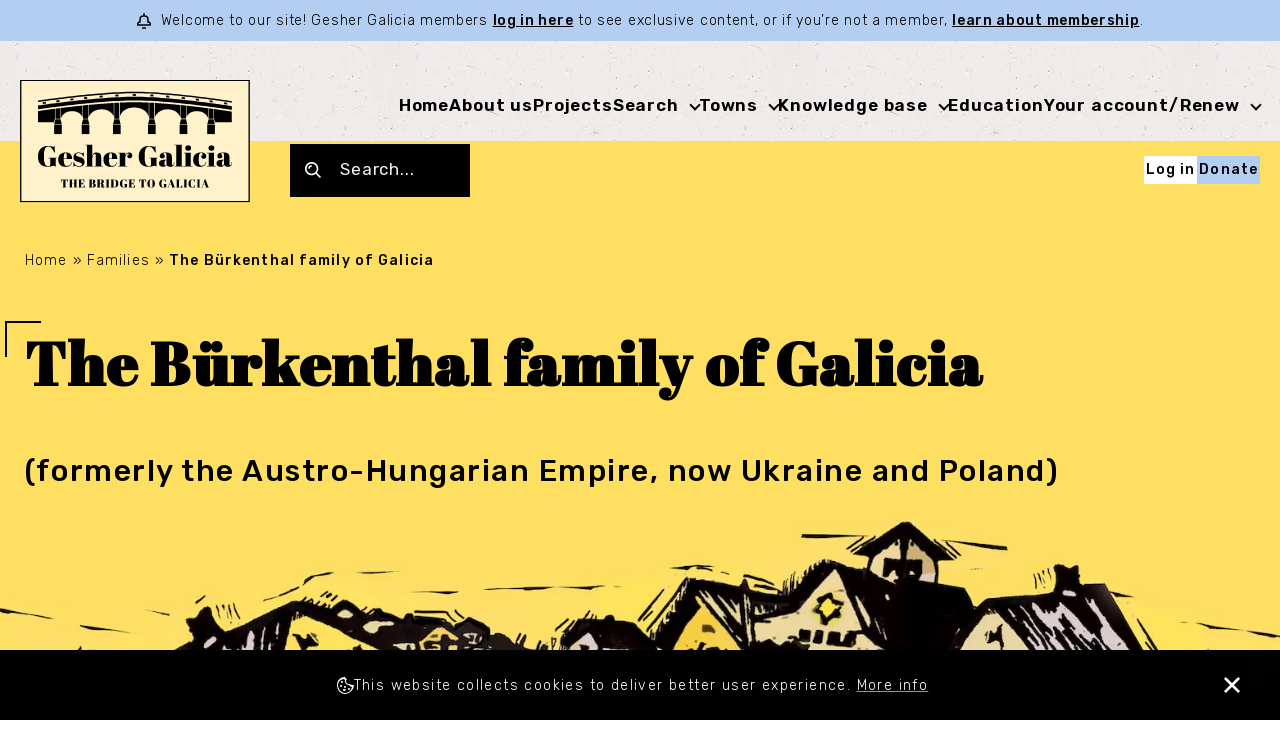

--- FILE ---
content_type: text/html; charset=utf-8
request_url: https://www.google.com/recaptcha/api2/anchor?ar=1&k=6Lf_cOInAAAAAN-W1i8-hlIXi0XIi1OouNporU5M&co=aHR0cHM6Ly93d3cuZ2VzaGVyZ2FsaWNpYS5vcmc6NDQz&hl=en&v=PoyoqOPhxBO7pBk68S4YbpHZ&size=invisible&anchor-ms=20000&execute-ms=30000&cb=x0l1hifc7igl
body_size: 48787
content:
<!DOCTYPE HTML><html dir="ltr" lang="en"><head><meta http-equiv="Content-Type" content="text/html; charset=UTF-8">
<meta http-equiv="X-UA-Compatible" content="IE=edge">
<title>reCAPTCHA</title>
<style type="text/css">
/* cyrillic-ext */
@font-face {
  font-family: 'Roboto';
  font-style: normal;
  font-weight: 400;
  font-stretch: 100%;
  src: url(//fonts.gstatic.com/s/roboto/v48/KFO7CnqEu92Fr1ME7kSn66aGLdTylUAMa3GUBHMdazTgWw.woff2) format('woff2');
  unicode-range: U+0460-052F, U+1C80-1C8A, U+20B4, U+2DE0-2DFF, U+A640-A69F, U+FE2E-FE2F;
}
/* cyrillic */
@font-face {
  font-family: 'Roboto';
  font-style: normal;
  font-weight: 400;
  font-stretch: 100%;
  src: url(//fonts.gstatic.com/s/roboto/v48/KFO7CnqEu92Fr1ME7kSn66aGLdTylUAMa3iUBHMdazTgWw.woff2) format('woff2');
  unicode-range: U+0301, U+0400-045F, U+0490-0491, U+04B0-04B1, U+2116;
}
/* greek-ext */
@font-face {
  font-family: 'Roboto';
  font-style: normal;
  font-weight: 400;
  font-stretch: 100%;
  src: url(//fonts.gstatic.com/s/roboto/v48/KFO7CnqEu92Fr1ME7kSn66aGLdTylUAMa3CUBHMdazTgWw.woff2) format('woff2');
  unicode-range: U+1F00-1FFF;
}
/* greek */
@font-face {
  font-family: 'Roboto';
  font-style: normal;
  font-weight: 400;
  font-stretch: 100%;
  src: url(//fonts.gstatic.com/s/roboto/v48/KFO7CnqEu92Fr1ME7kSn66aGLdTylUAMa3-UBHMdazTgWw.woff2) format('woff2');
  unicode-range: U+0370-0377, U+037A-037F, U+0384-038A, U+038C, U+038E-03A1, U+03A3-03FF;
}
/* math */
@font-face {
  font-family: 'Roboto';
  font-style: normal;
  font-weight: 400;
  font-stretch: 100%;
  src: url(//fonts.gstatic.com/s/roboto/v48/KFO7CnqEu92Fr1ME7kSn66aGLdTylUAMawCUBHMdazTgWw.woff2) format('woff2');
  unicode-range: U+0302-0303, U+0305, U+0307-0308, U+0310, U+0312, U+0315, U+031A, U+0326-0327, U+032C, U+032F-0330, U+0332-0333, U+0338, U+033A, U+0346, U+034D, U+0391-03A1, U+03A3-03A9, U+03B1-03C9, U+03D1, U+03D5-03D6, U+03F0-03F1, U+03F4-03F5, U+2016-2017, U+2034-2038, U+203C, U+2040, U+2043, U+2047, U+2050, U+2057, U+205F, U+2070-2071, U+2074-208E, U+2090-209C, U+20D0-20DC, U+20E1, U+20E5-20EF, U+2100-2112, U+2114-2115, U+2117-2121, U+2123-214F, U+2190, U+2192, U+2194-21AE, U+21B0-21E5, U+21F1-21F2, U+21F4-2211, U+2213-2214, U+2216-22FF, U+2308-230B, U+2310, U+2319, U+231C-2321, U+2336-237A, U+237C, U+2395, U+239B-23B7, U+23D0, U+23DC-23E1, U+2474-2475, U+25AF, U+25B3, U+25B7, U+25BD, U+25C1, U+25CA, U+25CC, U+25FB, U+266D-266F, U+27C0-27FF, U+2900-2AFF, U+2B0E-2B11, U+2B30-2B4C, U+2BFE, U+3030, U+FF5B, U+FF5D, U+1D400-1D7FF, U+1EE00-1EEFF;
}
/* symbols */
@font-face {
  font-family: 'Roboto';
  font-style: normal;
  font-weight: 400;
  font-stretch: 100%;
  src: url(//fonts.gstatic.com/s/roboto/v48/KFO7CnqEu92Fr1ME7kSn66aGLdTylUAMaxKUBHMdazTgWw.woff2) format('woff2');
  unicode-range: U+0001-000C, U+000E-001F, U+007F-009F, U+20DD-20E0, U+20E2-20E4, U+2150-218F, U+2190, U+2192, U+2194-2199, U+21AF, U+21E6-21F0, U+21F3, U+2218-2219, U+2299, U+22C4-22C6, U+2300-243F, U+2440-244A, U+2460-24FF, U+25A0-27BF, U+2800-28FF, U+2921-2922, U+2981, U+29BF, U+29EB, U+2B00-2BFF, U+4DC0-4DFF, U+FFF9-FFFB, U+10140-1018E, U+10190-1019C, U+101A0, U+101D0-101FD, U+102E0-102FB, U+10E60-10E7E, U+1D2C0-1D2D3, U+1D2E0-1D37F, U+1F000-1F0FF, U+1F100-1F1AD, U+1F1E6-1F1FF, U+1F30D-1F30F, U+1F315, U+1F31C, U+1F31E, U+1F320-1F32C, U+1F336, U+1F378, U+1F37D, U+1F382, U+1F393-1F39F, U+1F3A7-1F3A8, U+1F3AC-1F3AF, U+1F3C2, U+1F3C4-1F3C6, U+1F3CA-1F3CE, U+1F3D4-1F3E0, U+1F3ED, U+1F3F1-1F3F3, U+1F3F5-1F3F7, U+1F408, U+1F415, U+1F41F, U+1F426, U+1F43F, U+1F441-1F442, U+1F444, U+1F446-1F449, U+1F44C-1F44E, U+1F453, U+1F46A, U+1F47D, U+1F4A3, U+1F4B0, U+1F4B3, U+1F4B9, U+1F4BB, U+1F4BF, U+1F4C8-1F4CB, U+1F4D6, U+1F4DA, U+1F4DF, U+1F4E3-1F4E6, U+1F4EA-1F4ED, U+1F4F7, U+1F4F9-1F4FB, U+1F4FD-1F4FE, U+1F503, U+1F507-1F50B, U+1F50D, U+1F512-1F513, U+1F53E-1F54A, U+1F54F-1F5FA, U+1F610, U+1F650-1F67F, U+1F687, U+1F68D, U+1F691, U+1F694, U+1F698, U+1F6AD, U+1F6B2, U+1F6B9-1F6BA, U+1F6BC, U+1F6C6-1F6CF, U+1F6D3-1F6D7, U+1F6E0-1F6EA, U+1F6F0-1F6F3, U+1F6F7-1F6FC, U+1F700-1F7FF, U+1F800-1F80B, U+1F810-1F847, U+1F850-1F859, U+1F860-1F887, U+1F890-1F8AD, U+1F8B0-1F8BB, U+1F8C0-1F8C1, U+1F900-1F90B, U+1F93B, U+1F946, U+1F984, U+1F996, U+1F9E9, U+1FA00-1FA6F, U+1FA70-1FA7C, U+1FA80-1FA89, U+1FA8F-1FAC6, U+1FACE-1FADC, U+1FADF-1FAE9, U+1FAF0-1FAF8, U+1FB00-1FBFF;
}
/* vietnamese */
@font-face {
  font-family: 'Roboto';
  font-style: normal;
  font-weight: 400;
  font-stretch: 100%;
  src: url(//fonts.gstatic.com/s/roboto/v48/KFO7CnqEu92Fr1ME7kSn66aGLdTylUAMa3OUBHMdazTgWw.woff2) format('woff2');
  unicode-range: U+0102-0103, U+0110-0111, U+0128-0129, U+0168-0169, U+01A0-01A1, U+01AF-01B0, U+0300-0301, U+0303-0304, U+0308-0309, U+0323, U+0329, U+1EA0-1EF9, U+20AB;
}
/* latin-ext */
@font-face {
  font-family: 'Roboto';
  font-style: normal;
  font-weight: 400;
  font-stretch: 100%;
  src: url(//fonts.gstatic.com/s/roboto/v48/KFO7CnqEu92Fr1ME7kSn66aGLdTylUAMa3KUBHMdazTgWw.woff2) format('woff2');
  unicode-range: U+0100-02BA, U+02BD-02C5, U+02C7-02CC, U+02CE-02D7, U+02DD-02FF, U+0304, U+0308, U+0329, U+1D00-1DBF, U+1E00-1E9F, U+1EF2-1EFF, U+2020, U+20A0-20AB, U+20AD-20C0, U+2113, U+2C60-2C7F, U+A720-A7FF;
}
/* latin */
@font-face {
  font-family: 'Roboto';
  font-style: normal;
  font-weight: 400;
  font-stretch: 100%;
  src: url(//fonts.gstatic.com/s/roboto/v48/KFO7CnqEu92Fr1ME7kSn66aGLdTylUAMa3yUBHMdazQ.woff2) format('woff2');
  unicode-range: U+0000-00FF, U+0131, U+0152-0153, U+02BB-02BC, U+02C6, U+02DA, U+02DC, U+0304, U+0308, U+0329, U+2000-206F, U+20AC, U+2122, U+2191, U+2193, U+2212, U+2215, U+FEFF, U+FFFD;
}
/* cyrillic-ext */
@font-face {
  font-family: 'Roboto';
  font-style: normal;
  font-weight: 500;
  font-stretch: 100%;
  src: url(//fonts.gstatic.com/s/roboto/v48/KFO7CnqEu92Fr1ME7kSn66aGLdTylUAMa3GUBHMdazTgWw.woff2) format('woff2');
  unicode-range: U+0460-052F, U+1C80-1C8A, U+20B4, U+2DE0-2DFF, U+A640-A69F, U+FE2E-FE2F;
}
/* cyrillic */
@font-face {
  font-family: 'Roboto';
  font-style: normal;
  font-weight: 500;
  font-stretch: 100%;
  src: url(//fonts.gstatic.com/s/roboto/v48/KFO7CnqEu92Fr1ME7kSn66aGLdTylUAMa3iUBHMdazTgWw.woff2) format('woff2');
  unicode-range: U+0301, U+0400-045F, U+0490-0491, U+04B0-04B1, U+2116;
}
/* greek-ext */
@font-face {
  font-family: 'Roboto';
  font-style: normal;
  font-weight: 500;
  font-stretch: 100%;
  src: url(//fonts.gstatic.com/s/roboto/v48/KFO7CnqEu92Fr1ME7kSn66aGLdTylUAMa3CUBHMdazTgWw.woff2) format('woff2');
  unicode-range: U+1F00-1FFF;
}
/* greek */
@font-face {
  font-family: 'Roboto';
  font-style: normal;
  font-weight: 500;
  font-stretch: 100%;
  src: url(//fonts.gstatic.com/s/roboto/v48/KFO7CnqEu92Fr1ME7kSn66aGLdTylUAMa3-UBHMdazTgWw.woff2) format('woff2');
  unicode-range: U+0370-0377, U+037A-037F, U+0384-038A, U+038C, U+038E-03A1, U+03A3-03FF;
}
/* math */
@font-face {
  font-family: 'Roboto';
  font-style: normal;
  font-weight: 500;
  font-stretch: 100%;
  src: url(//fonts.gstatic.com/s/roboto/v48/KFO7CnqEu92Fr1ME7kSn66aGLdTylUAMawCUBHMdazTgWw.woff2) format('woff2');
  unicode-range: U+0302-0303, U+0305, U+0307-0308, U+0310, U+0312, U+0315, U+031A, U+0326-0327, U+032C, U+032F-0330, U+0332-0333, U+0338, U+033A, U+0346, U+034D, U+0391-03A1, U+03A3-03A9, U+03B1-03C9, U+03D1, U+03D5-03D6, U+03F0-03F1, U+03F4-03F5, U+2016-2017, U+2034-2038, U+203C, U+2040, U+2043, U+2047, U+2050, U+2057, U+205F, U+2070-2071, U+2074-208E, U+2090-209C, U+20D0-20DC, U+20E1, U+20E5-20EF, U+2100-2112, U+2114-2115, U+2117-2121, U+2123-214F, U+2190, U+2192, U+2194-21AE, U+21B0-21E5, U+21F1-21F2, U+21F4-2211, U+2213-2214, U+2216-22FF, U+2308-230B, U+2310, U+2319, U+231C-2321, U+2336-237A, U+237C, U+2395, U+239B-23B7, U+23D0, U+23DC-23E1, U+2474-2475, U+25AF, U+25B3, U+25B7, U+25BD, U+25C1, U+25CA, U+25CC, U+25FB, U+266D-266F, U+27C0-27FF, U+2900-2AFF, U+2B0E-2B11, U+2B30-2B4C, U+2BFE, U+3030, U+FF5B, U+FF5D, U+1D400-1D7FF, U+1EE00-1EEFF;
}
/* symbols */
@font-face {
  font-family: 'Roboto';
  font-style: normal;
  font-weight: 500;
  font-stretch: 100%;
  src: url(//fonts.gstatic.com/s/roboto/v48/KFO7CnqEu92Fr1ME7kSn66aGLdTylUAMaxKUBHMdazTgWw.woff2) format('woff2');
  unicode-range: U+0001-000C, U+000E-001F, U+007F-009F, U+20DD-20E0, U+20E2-20E4, U+2150-218F, U+2190, U+2192, U+2194-2199, U+21AF, U+21E6-21F0, U+21F3, U+2218-2219, U+2299, U+22C4-22C6, U+2300-243F, U+2440-244A, U+2460-24FF, U+25A0-27BF, U+2800-28FF, U+2921-2922, U+2981, U+29BF, U+29EB, U+2B00-2BFF, U+4DC0-4DFF, U+FFF9-FFFB, U+10140-1018E, U+10190-1019C, U+101A0, U+101D0-101FD, U+102E0-102FB, U+10E60-10E7E, U+1D2C0-1D2D3, U+1D2E0-1D37F, U+1F000-1F0FF, U+1F100-1F1AD, U+1F1E6-1F1FF, U+1F30D-1F30F, U+1F315, U+1F31C, U+1F31E, U+1F320-1F32C, U+1F336, U+1F378, U+1F37D, U+1F382, U+1F393-1F39F, U+1F3A7-1F3A8, U+1F3AC-1F3AF, U+1F3C2, U+1F3C4-1F3C6, U+1F3CA-1F3CE, U+1F3D4-1F3E0, U+1F3ED, U+1F3F1-1F3F3, U+1F3F5-1F3F7, U+1F408, U+1F415, U+1F41F, U+1F426, U+1F43F, U+1F441-1F442, U+1F444, U+1F446-1F449, U+1F44C-1F44E, U+1F453, U+1F46A, U+1F47D, U+1F4A3, U+1F4B0, U+1F4B3, U+1F4B9, U+1F4BB, U+1F4BF, U+1F4C8-1F4CB, U+1F4D6, U+1F4DA, U+1F4DF, U+1F4E3-1F4E6, U+1F4EA-1F4ED, U+1F4F7, U+1F4F9-1F4FB, U+1F4FD-1F4FE, U+1F503, U+1F507-1F50B, U+1F50D, U+1F512-1F513, U+1F53E-1F54A, U+1F54F-1F5FA, U+1F610, U+1F650-1F67F, U+1F687, U+1F68D, U+1F691, U+1F694, U+1F698, U+1F6AD, U+1F6B2, U+1F6B9-1F6BA, U+1F6BC, U+1F6C6-1F6CF, U+1F6D3-1F6D7, U+1F6E0-1F6EA, U+1F6F0-1F6F3, U+1F6F7-1F6FC, U+1F700-1F7FF, U+1F800-1F80B, U+1F810-1F847, U+1F850-1F859, U+1F860-1F887, U+1F890-1F8AD, U+1F8B0-1F8BB, U+1F8C0-1F8C1, U+1F900-1F90B, U+1F93B, U+1F946, U+1F984, U+1F996, U+1F9E9, U+1FA00-1FA6F, U+1FA70-1FA7C, U+1FA80-1FA89, U+1FA8F-1FAC6, U+1FACE-1FADC, U+1FADF-1FAE9, U+1FAF0-1FAF8, U+1FB00-1FBFF;
}
/* vietnamese */
@font-face {
  font-family: 'Roboto';
  font-style: normal;
  font-weight: 500;
  font-stretch: 100%;
  src: url(//fonts.gstatic.com/s/roboto/v48/KFO7CnqEu92Fr1ME7kSn66aGLdTylUAMa3OUBHMdazTgWw.woff2) format('woff2');
  unicode-range: U+0102-0103, U+0110-0111, U+0128-0129, U+0168-0169, U+01A0-01A1, U+01AF-01B0, U+0300-0301, U+0303-0304, U+0308-0309, U+0323, U+0329, U+1EA0-1EF9, U+20AB;
}
/* latin-ext */
@font-face {
  font-family: 'Roboto';
  font-style: normal;
  font-weight: 500;
  font-stretch: 100%;
  src: url(//fonts.gstatic.com/s/roboto/v48/KFO7CnqEu92Fr1ME7kSn66aGLdTylUAMa3KUBHMdazTgWw.woff2) format('woff2');
  unicode-range: U+0100-02BA, U+02BD-02C5, U+02C7-02CC, U+02CE-02D7, U+02DD-02FF, U+0304, U+0308, U+0329, U+1D00-1DBF, U+1E00-1E9F, U+1EF2-1EFF, U+2020, U+20A0-20AB, U+20AD-20C0, U+2113, U+2C60-2C7F, U+A720-A7FF;
}
/* latin */
@font-face {
  font-family: 'Roboto';
  font-style: normal;
  font-weight: 500;
  font-stretch: 100%;
  src: url(//fonts.gstatic.com/s/roboto/v48/KFO7CnqEu92Fr1ME7kSn66aGLdTylUAMa3yUBHMdazQ.woff2) format('woff2');
  unicode-range: U+0000-00FF, U+0131, U+0152-0153, U+02BB-02BC, U+02C6, U+02DA, U+02DC, U+0304, U+0308, U+0329, U+2000-206F, U+20AC, U+2122, U+2191, U+2193, U+2212, U+2215, U+FEFF, U+FFFD;
}
/* cyrillic-ext */
@font-face {
  font-family: 'Roboto';
  font-style: normal;
  font-weight: 900;
  font-stretch: 100%;
  src: url(//fonts.gstatic.com/s/roboto/v48/KFO7CnqEu92Fr1ME7kSn66aGLdTylUAMa3GUBHMdazTgWw.woff2) format('woff2');
  unicode-range: U+0460-052F, U+1C80-1C8A, U+20B4, U+2DE0-2DFF, U+A640-A69F, U+FE2E-FE2F;
}
/* cyrillic */
@font-face {
  font-family: 'Roboto';
  font-style: normal;
  font-weight: 900;
  font-stretch: 100%;
  src: url(//fonts.gstatic.com/s/roboto/v48/KFO7CnqEu92Fr1ME7kSn66aGLdTylUAMa3iUBHMdazTgWw.woff2) format('woff2');
  unicode-range: U+0301, U+0400-045F, U+0490-0491, U+04B0-04B1, U+2116;
}
/* greek-ext */
@font-face {
  font-family: 'Roboto';
  font-style: normal;
  font-weight: 900;
  font-stretch: 100%;
  src: url(//fonts.gstatic.com/s/roboto/v48/KFO7CnqEu92Fr1ME7kSn66aGLdTylUAMa3CUBHMdazTgWw.woff2) format('woff2');
  unicode-range: U+1F00-1FFF;
}
/* greek */
@font-face {
  font-family: 'Roboto';
  font-style: normal;
  font-weight: 900;
  font-stretch: 100%;
  src: url(//fonts.gstatic.com/s/roboto/v48/KFO7CnqEu92Fr1ME7kSn66aGLdTylUAMa3-UBHMdazTgWw.woff2) format('woff2');
  unicode-range: U+0370-0377, U+037A-037F, U+0384-038A, U+038C, U+038E-03A1, U+03A3-03FF;
}
/* math */
@font-face {
  font-family: 'Roboto';
  font-style: normal;
  font-weight: 900;
  font-stretch: 100%;
  src: url(//fonts.gstatic.com/s/roboto/v48/KFO7CnqEu92Fr1ME7kSn66aGLdTylUAMawCUBHMdazTgWw.woff2) format('woff2');
  unicode-range: U+0302-0303, U+0305, U+0307-0308, U+0310, U+0312, U+0315, U+031A, U+0326-0327, U+032C, U+032F-0330, U+0332-0333, U+0338, U+033A, U+0346, U+034D, U+0391-03A1, U+03A3-03A9, U+03B1-03C9, U+03D1, U+03D5-03D6, U+03F0-03F1, U+03F4-03F5, U+2016-2017, U+2034-2038, U+203C, U+2040, U+2043, U+2047, U+2050, U+2057, U+205F, U+2070-2071, U+2074-208E, U+2090-209C, U+20D0-20DC, U+20E1, U+20E5-20EF, U+2100-2112, U+2114-2115, U+2117-2121, U+2123-214F, U+2190, U+2192, U+2194-21AE, U+21B0-21E5, U+21F1-21F2, U+21F4-2211, U+2213-2214, U+2216-22FF, U+2308-230B, U+2310, U+2319, U+231C-2321, U+2336-237A, U+237C, U+2395, U+239B-23B7, U+23D0, U+23DC-23E1, U+2474-2475, U+25AF, U+25B3, U+25B7, U+25BD, U+25C1, U+25CA, U+25CC, U+25FB, U+266D-266F, U+27C0-27FF, U+2900-2AFF, U+2B0E-2B11, U+2B30-2B4C, U+2BFE, U+3030, U+FF5B, U+FF5D, U+1D400-1D7FF, U+1EE00-1EEFF;
}
/* symbols */
@font-face {
  font-family: 'Roboto';
  font-style: normal;
  font-weight: 900;
  font-stretch: 100%;
  src: url(//fonts.gstatic.com/s/roboto/v48/KFO7CnqEu92Fr1ME7kSn66aGLdTylUAMaxKUBHMdazTgWw.woff2) format('woff2');
  unicode-range: U+0001-000C, U+000E-001F, U+007F-009F, U+20DD-20E0, U+20E2-20E4, U+2150-218F, U+2190, U+2192, U+2194-2199, U+21AF, U+21E6-21F0, U+21F3, U+2218-2219, U+2299, U+22C4-22C6, U+2300-243F, U+2440-244A, U+2460-24FF, U+25A0-27BF, U+2800-28FF, U+2921-2922, U+2981, U+29BF, U+29EB, U+2B00-2BFF, U+4DC0-4DFF, U+FFF9-FFFB, U+10140-1018E, U+10190-1019C, U+101A0, U+101D0-101FD, U+102E0-102FB, U+10E60-10E7E, U+1D2C0-1D2D3, U+1D2E0-1D37F, U+1F000-1F0FF, U+1F100-1F1AD, U+1F1E6-1F1FF, U+1F30D-1F30F, U+1F315, U+1F31C, U+1F31E, U+1F320-1F32C, U+1F336, U+1F378, U+1F37D, U+1F382, U+1F393-1F39F, U+1F3A7-1F3A8, U+1F3AC-1F3AF, U+1F3C2, U+1F3C4-1F3C6, U+1F3CA-1F3CE, U+1F3D4-1F3E0, U+1F3ED, U+1F3F1-1F3F3, U+1F3F5-1F3F7, U+1F408, U+1F415, U+1F41F, U+1F426, U+1F43F, U+1F441-1F442, U+1F444, U+1F446-1F449, U+1F44C-1F44E, U+1F453, U+1F46A, U+1F47D, U+1F4A3, U+1F4B0, U+1F4B3, U+1F4B9, U+1F4BB, U+1F4BF, U+1F4C8-1F4CB, U+1F4D6, U+1F4DA, U+1F4DF, U+1F4E3-1F4E6, U+1F4EA-1F4ED, U+1F4F7, U+1F4F9-1F4FB, U+1F4FD-1F4FE, U+1F503, U+1F507-1F50B, U+1F50D, U+1F512-1F513, U+1F53E-1F54A, U+1F54F-1F5FA, U+1F610, U+1F650-1F67F, U+1F687, U+1F68D, U+1F691, U+1F694, U+1F698, U+1F6AD, U+1F6B2, U+1F6B9-1F6BA, U+1F6BC, U+1F6C6-1F6CF, U+1F6D3-1F6D7, U+1F6E0-1F6EA, U+1F6F0-1F6F3, U+1F6F7-1F6FC, U+1F700-1F7FF, U+1F800-1F80B, U+1F810-1F847, U+1F850-1F859, U+1F860-1F887, U+1F890-1F8AD, U+1F8B0-1F8BB, U+1F8C0-1F8C1, U+1F900-1F90B, U+1F93B, U+1F946, U+1F984, U+1F996, U+1F9E9, U+1FA00-1FA6F, U+1FA70-1FA7C, U+1FA80-1FA89, U+1FA8F-1FAC6, U+1FACE-1FADC, U+1FADF-1FAE9, U+1FAF0-1FAF8, U+1FB00-1FBFF;
}
/* vietnamese */
@font-face {
  font-family: 'Roboto';
  font-style: normal;
  font-weight: 900;
  font-stretch: 100%;
  src: url(//fonts.gstatic.com/s/roboto/v48/KFO7CnqEu92Fr1ME7kSn66aGLdTylUAMa3OUBHMdazTgWw.woff2) format('woff2');
  unicode-range: U+0102-0103, U+0110-0111, U+0128-0129, U+0168-0169, U+01A0-01A1, U+01AF-01B0, U+0300-0301, U+0303-0304, U+0308-0309, U+0323, U+0329, U+1EA0-1EF9, U+20AB;
}
/* latin-ext */
@font-face {
  font-family: 'Roboto';
  font-style: normal;
  font-weight: 900;
  font-stretch: 100%;
  src: url(//fonts.gstatic.com/s/roboto/v48/KFO7CnqEu92Fr1ME7kSn66aGLdTylUAMa3KUBHMdazTgWw.woff2) format('woff2');
  unicode-range: U+0100-02BA, U+02BD-02C5, U+02C7-02CC, U+02CE-02D7, U+02DD-02FF, U+0304, U+0308, U+0329, U+1D00-1DBF, U+1E00-1E9F, U+1EF2-1EFF, U+2020, U+20A0-20AB, U+20AD-20C0, U+2113, U+2C60-2C7F, U+A720-A7FF;
}
/* latin */
@font-face {
  font-family: 'Roboto';
  font-style: normal;
  font-weight: 900;
  font-stretch: 100%;
  src: url(//fonts.gstatic.com/s/roboto/v48/KFO7CnqEu92Fr1ME7kSn66aGLdTylUAMa3yUBHMdazQ.woff2) format('woff2');
  unicode-range: U+0000-00FF, U+0131, U+0152-0153, U+02BB-02BC, U+02C6, U+02DA, U+02DC, U+0304, U+0308, U+0329, U+2000-206F, U+20AC, U+2122, U+2191, U+2193, U+2212, U+2215, U+FEFF, U+FFFD;
}

</style>
<link rel="stylesheet" type="text/css" href="https://www.gstatic.com/recaptcha/releases/PoyoqOPhxBO7pBk68S4YbpHZ/styles__ltr.css">
<script nonce="7Sg10ZDrPF4uF96TBeUWDQ" type="text/javascript">window['__recaptcha_api'] = 'https://www.google.com/recaptcha/api2/';</script>
<script type="text/javascript" src="https://www.gstatic.com/recaptcha/releases/PoyoqOPhxBO7pBk68S4YbpHZ/recaptcha__en.js" nonce="7Sg10ZDrPF4uF96TBeUWDQ">
      
    </script></head>
<body><div id="rc-anchor-alert" class="rc-anchor-alert"></div>
<input type="hidden" id="recaptcha-token" value="[base64]">
<script type="text/javascript" nonce="7Sg10ZDrPF4uF96TBeUWDQ">
      recaptcha.anchor.Main.init("[\x22ainput\x22,[\x22bgdata\x22,\x22\x22,\[base64]/[base64]/UltIKytdPWE6KGE8MjA0OD9SW0grK109YT4+NnwxOTI6KChhJjY0NTEyKT09NTUyOTYmJnErMTxoLmxlbmd0aCYmKGguY2hhckNvZGVBdChxKzEpJjY0NTEyKT09NTYzMjA/[base64]/MjU1OlI/[base64]/[base64]/[base64]/[base64]/[base64]/[base64]/[base64]/[base64]/[base64]/[base64]\x22,\[base64]\x22,\x22w79Gw605d8KswovDukLDiEU0P3NbwrTChxDDgiXCuidpwqHCsBLCrUs5w40/[base64]/CqsO6VTHClFHCu1MFwqvDsMK/PsKHbcKVw59RwrfDgsOzwq8ww6/Cs8KPw4HCtSLDsUNEUsO/[base64]/Ci2PDvsO1FVFNwq/CtUMOKMKjacOxwrjCtMOvw7PDnHfCssKgT34yw47DhEnCqlLDtGjDu8KHwqM1woTCvsOTwr1ZQzZTCsOMdFcHwqvCqxF5WCFhSMOnWcOuwp/DhAYtwpHDuCh6w6rDkMONwptVwpTCnHTCi0DCjMK3QcKzO8OPw7oUwpZrwqXCrMOpe1BMZyPChcK6w55Cw53CoAItw7FDGsKGwrDDu8KiAMK1wo3DjcK/w4Maw4ZqNHVxwpEVLh/Cl1zDusOXCF3CtWLDsxNjD8OtwqDDs1oPwoHCssKuP19Rw4PDsMOOScKLMyHDsTnCjB4AwrNNbBfCq8O1w4Q3bE7DpSHDhMOwO2HDvcKgBiJwEcK7ACR4wrnDksOwX2s2w7JvQAAUw7k+OQzDgsKDwrUmJcOLw5DCj8OEAADCtMO8w6PDpj/[base64]/ClcKxfsKCwosvw5nDu8ObBC/CsW3CjkfCjVLCmMOOQsOvSsKva1/DqMKzw5XCicOaUMK0w7XDmcO3T8KdFMKHOcOCw79NVsOOPsO0w7DCn8KrwqouwqV7wosQw5M5w7LDlMKJw6bCscKKTh8+JA1GRFJ6woosw73DusOKw7XCmk/CiMOzcjkZwrpVImslw5tebmLDpj3CihsswpxDw6UUwpdLw68Hwq7DqTNmf8O5w77Dry9CwrvCk2XDrMK5YcK0w6nDjMKNwqXDqsO/[base64]/Cs3J5bjIEwrVywqLCrkDDrl/CtzBOwprCunzDg2DCsVjDjsOLw7UJw5kDE3bDisKDwp0Zw7YyKcKDw63Co8OzwoDCjB5sw4jCv8KIGMOwwo/[base64]/w5vCl1wvMEfDhSl/KHXCmcK4w4oBE8KsB0BEw6FRdHUiw47DlMKDwr/CvRsPwpwpAh4fwo5gw47Dmyd+wpYUM8Knw5/DosO/w683w6hSPcOGwrHCpcKyOsO/wrDDnH7DnFHCuMOHwpTDnhAzKj0cwoDDiD7DisKKA37CpSVLw53DggXCoAw3w6pIwpLDvsOVwoIqwq7Cqg/CrMOzwr5hMgkWw6oMIMK5wq/Cj3nDgxbDiDDCi8OGw59ZwonDn8O9wp/CqT1LRsOEwo3DhsKjwrVHNVrDl8OewqM1A8K7wqPCoMOrw6fDocKKw7bDjQ7Do8KDwoxtw6JewoFHScO4DsKOwq1NdcKSw5fCqMOsw48/[base64]/[base64]/ClU4XHzTCv3nCmmzDv8Kjw4vDosOAwo05w6oyZAbDnALCpAXCghTDmcO5w7dLE8KOwrVoR8KPFsOjF8OXw6bClsKmwoV/[base64]/wqXDrl4Zwp8gZsO9wqNRMMKuCSMpw48YIMOZFhIhw5wnw7pKwqVCfR5BOTDDnMO5YCjCoBUUw4fDhcONw6/[base64]/PcO6w608UxAhw5bDqMOIJcOLZxk4wpxcQ8KZwp5fPzBIw4bDgsOaw74TSn3CusOlRMO9wrnDhsOSw6PDsDLDtcKdNijCqWDDmVDCniRwM8KHwqPCiwjCnlIfeizDviw3w4fCvMKJIUBnw6hWwokTwqPDocOQw5QAwrwow7HDhsKOC8OJdcK2FMKZwrzDvMKJwrg/WsOrAXNzw4TCssKta15NKnp8OHNgw6PDl34uGlkHQHvDlyPDnAvClikQwq3CvS4Ow5XCvCbCncOdw5gDdhAfLcKmJU/DlMKxwpEDaw3CuX4tw4PDkMKDdsOcODbDuyENw586wpQnIsOPDsO4w47Di8ODwrtGPy8HUgXCnUfDkiXCt8K5w4AvSMKwwqbDh3YwJlbDskbDoMK2w5jDuBQ3w7vCnMO8HMOGKlkIw5fCiX8vwp1oUMOswq/CglDDusKwwrNDEMOcw7TCnyXDhCjDo8KdJzNXwoYTL1lNRsKFwqgLEzzChcO9woQnw6zDoMKsLAgYwrd7wp3DvsKScApneMKUJ35lwqIKwo3DoF08I8KJw6M2Em9ZHnxCP3Urw6o/QcOiMcO2SyTCmMOTfSzDhF3CqMKnZsOQGXYLesO6w6NHesOTcALDjcO+GMKsw7Vrwpc8L1LDtsKNbMK/VF/CosKqw5opw4gRw57ChsOnw5NjcFlnfMKXwrQfD8Ktw4JIwogRw4lLL8O+ByXCn8OeJ8OAbMO/PS/CkcOOwpTDjcOFQVNZw6HDsSJxBQDCnUzDhyoCw7HDhCjCllUfcHnCo3how4PChMKDw7zCtTUKw5nDncO0w7LCjCUfA8KlwotLwrtcbMOyMSfDtMOGN8KeVUXCsMK3w4AQwpQkIsKjwo/DkEE3w4vCtMKWHmDCkkclw41rw4PDhsO3w6AvwqzCqFYqw68aw4sATG3Ci8OmKMOvNMOqPcKWfMK1OWB+chlHTnLChsOhw7/CrnFywr15wpbDsMOCL8OiwoHCgXYHwpVgeUXDqxvDpT0zw64ELS3DrilKwpJJw6ZLKsKDZmd7w68ufsOLN1w+wqxhw7LDlGovw7tIw6RTwp3DoRZSFTNLOsKsTMK3FMKyOU08RsKjwo7DrcO5w5QcJsK7IsKxwoTDvMOkBsO2w7nDu3FzLMKId01rAcOywqhnfU/DgsK3wqx8cXFpwoESdMO3wqRpScOWwqHDllUtS1k9wogfwpIXC0sXWsO4XMOGIBzDr8KUworDqWhTHcKbenc4wrXDnsKdHMKlZsKEwo9swo7CkRxawo8Cd0nDgGobwoELBWLClcOdbD5iRHvDt8Osbg/CgiHDmQInRTJRw7zDmW/ChzFVwpfDmkIGw5c5w6AwX8OmwoF8J3zCusKww4VEXBsjbcKqwrDCr19WbifDjE3CsMKfwoAow43CuhDClsKUe8Onw7TCr8O/w6UHw5xSw7LCn8OmwrtEw6ZZw7PCqsKfYcOYa8OwEUU8dMOvw4/[base64]/[base64]/CmEVJw6nCtcOHTsK0LsOYAT5bw4jDoQzCjVfChHddc8KUw4wLYSsqw4UPViXCoEkyWsKSwrLCnTRFw6nClBXCq8OJwrDDhh3DmcKpEsOWw4XChx3CkcKJwpLCkWrChw1mwqoEwp8QHlXCgMO/w63Cp8K3UcOcPizCk8OJVDE1w5klSzTDiF/CqVYUN8K+alnDn3nCvcKPwqDCk8KYbHA+wrHDt8KqwrMZw7oAwqnDpA7Cm8Kkw6FPw7BIw41EwplQPsKZMELDmMKhwqrDuMOoZ8KLw5TCvzIESMO6LmjDsWd3ecKFDcOPw4N3eV9+wo8VwqTCn8OnfGXDvsK+KMO6RsOow7jChjJdcsKZwpgxGF/CkBnCm23Dg8KDwo0JJk7CnMO9wrnDuAQSd8OQwqfCjcKASl7Do8O3wpwDCWFDw61Kw7HDq8OQb8Ogw7PCoMKzwpkywqhdw78kw5TDicKzD8OmMWrCq8KSGUwnLi3Cp3lSMC/CiMKEFcKqwqoXwoptw6Nww43Dt8Kcwq54w7rCocKkw5Jgw7TDscOQw5gaOcOWMMOkeMOWH2d1CgHDksOsNcKhw6jDr8Kpw43CiEYtwpHCn2cNOn3CgXfDhn7Ct8OBfDrDkMKTGyE9w6DDlMKKwqFoWMKOw7xzw5wCwoxrEQRDMMKnwoxZw5/[base64]/TcOrw6xlwqRxw5rDs8KnDMKxwrVbNjhXVcOFwol8CyoWMx8dwpbCm8KOTsKYC8KaNTrDmQrCg8OsO8OSOU13w5/DpsOQZsKjwr8rMcOAE1DCtsKdw67Ck33Ckw53w5nDkcOOw78sTkNIDMONOjnCi0LDhWUgw47DqMOlw5DCoADCogYCFjUUG8OQwpMnQ8Oxw69vwrRrG8K5wq/DicOqwowdw7XCuhRnBD/CqsO9w559W8K6w7bDuMK+w7TChDptwpFAYhQgZFYLw4FSwrFGw4gIKMKrTMOuw4jDmxtcL8O4wpjCiMObIwJnwpjCgQ3CsVvDrkfDp8KKehRhNMO8UcOxw6xew7jCoVjCucOow6jCvMOww5dKX0hZIMOFcDLClcK/LCEhw7QbwrLDiMOvw7/[base64]/DpH3CnsOjw4LDr8KYMcKRw4ojw7vCk8K7wrlkCcOswrjDgsK5PcKrPz/CgcOORS/DpVNtE8OXwoHCh8OgVsKPZ8KywpfCnAXDjynDtxbCiS/CnsKdEDEWwo9Ow5LDuMKgB3zDu3PCuX8sw6vCksKRKMK/[base64]/ClSjDt8KYwqvDvsO+VsOOE1PDm1sRw6cSMsKgwr4xwrNQDsO4BkHDq8KZesOawqHDgsKNAHIYM8OnwrLDvWNqwqrCknDCm8OuHsOFFwHDrgLDpwTCiMOaLVTDhCUZwqhFIWpUDcOaw4R4JcKUw7/CmEfCmmjDlcKFwqXDoClZwoTDoUZfN8Ocwq7DignCmD9Tw5XCi0MDw7nCmMKORcOgb8KNw6vCklpRWwHDil5nwp5HflrCnz5Uwo/CjcKjfk81woRZwpp2wqYIw55gLsOMfMOPwrVcwokST3TDtC0gP8OBwprCtBZww4krwq/[base64]/ClMKnwo0swqQlw6V2OsKOwpPDkcOCwpzCq1zCiE0SIsKaHsKQGF3Ch8KIOggvN8KvY1gMFg7DjsO7wonDg0/DmsKgw6oBw74ZwrkOwo4dbFXCh8KPYMK/TMKmHMKmHcKswrU4wpFaaRpeSRMOwofDlBrDvDkBw6PCrcOeVA8/[base64]/[base64]/CiMOxLTvDilHDhxrCll3DnQnDsGfCpzjDjcKzOcK9FRXDv8O6RRYoEhwBXx/Cpz4BDSMIWcKewo/CvMOUPcKVOsO9DcKKeWgocW5Yw6fCmMOyYHNlw5XDtVjCo8Oiw7jDm0DCp1omw5NewrIEKMKwwrrDqHYywpHDv2TCmcKwN8Ouw6wDLsKcfBNJIcKIw59kwpPDpx/[base64]/w7dsXDROKcKuw405DMOjw7Exw5XChsKaQmABw6LDpQUuw4LDsWdjwrUMwqNxZXzCq8OswqnDtsKAWxLCtVDCjsK/NcOUwqJYQivDqVLDulQvNcO9w45sG8OWBhTCjQHDqx1lwql/cDbCl8Ozw7YNw7jDrkPDszpCOx4hP8KpR3ccw45BbsOew45bwoQTfAguw6Qow4DDgsOgFcO3w7DDvAHClEZmZmPDt8OqBClfw7PCmSDCkcKDwrBVRXXDrMOyKn/[base64]/FhvCtEzDncOGwqrCv8KYwpfDucOhZcKJwo45bsKWwq0Tw6LCqXgewrRewq/[base64]/DrBxpwpLCsMKBw5/CvUt0w5IcYDHCucKcGXNUwqjCjMKqDj15MH/[base64]/w4fCl18CwoQ1w4PCpcKlb8KeEsKHbAMgw7ozZcONHSlHwr3DtxzCqktpwqhoFz3DlsKqMGtiMiTDpsORwoUHNcKJw53CpMOVw5vDkTMHQkXCvMKcwqPDuXgAwo/DrMOHwrYqwqnDkMK0wrnCi8KYES8WwpLDiEbDnFAmw7jCtMKRwq1sH8KRwpUPfsObwpdfAMOBwpDDtsK3dsKhRsKow4HCpxnDuMKZw690fsO7CcOsIcOOwqzDvsKMG8OtMBPDjhJ/w7UEw73Cu8OZM8OrQ8OGNMO5THk8RVDCkhjCn8OGNw5HwrQpw4XDpRAgKQfDrUZ+IsKYDcK/[base64]/w47DnGnDvcOlwrjDnsOBfMKtwrLDnSYRw4hJLcKqwpfDtkhwf13DowtXwqrCu8O7ZMK0w57CgMKWBsKKwqdBFsOUN8KKIMK1DGcGwrxPwopKwpZ5wqLDnm5swrZyT2DCjHMzwpjChMOnGRlDYnx3fAHDisOjw6/DkTBww4wTHwlDOX95wqt9VEYwNEINAV7ChCpwwqnDqDXDu8Krw7jCikdPMWMDwojDt1vCpcOEw6ZYw6QZw7vDlMKowp4gTV7CisK5wpYGwplpwrzDrcK9w4XDimRKezhSw6xwPUsVSwbDnsK2wrVWS0RCZ28DwpnCl2jDi1nDnhbCjD/DscOzZgoRw5fDhl5Gw7PCt8OiDXHDr8OJccO1wq5yXsKuw4QTKwLDjEbDi0TDpm91wpZfw5YLXsKDw6c8w5RxDBwcw4nClzLDnnVpw6VrXBPClcKNTnQcwpsAfsO4acOcwqjDmcKdJENPwr0xwqg+TcOlw7YrAMKRw61LLsKpwq5JecOkwqkJIMKmLsO3BcKfFcO/asK3YXLCocKMw4MQwrTDmz7CjkPCm8KjwogfXlQtCHTCvMOJwp7DuinCpMKcbMKxMSsyRMKnwrtwQ8Omwo8kZMO1wr1vS8OREsOaw44QZ8K5GMOtwpvCqVJ1w5ooVmPDpW/DiMKbwpfDqmgGHhDDu8OhwpwNw5TClMKTw5TDnnvCvDkYNmIgLsOuwqVNZsOtw4HCpsK9Z8KHNcKHwrMFwq/[base64]/DlmDDh8OWO8Krwr/CkTdMORAKERPCkcKbwqxDw7t3wowTCcKFBcKIwobDuSfCmyApw7VbCUPCvcKEwrdsT0ZPD8KgwrkyY8OyYE1Tw74nwqVZPDnCmMOhw6TCq8OCES1Fw6LDrcKRworDhlfDgjfCvU/Ct8KQw4Vgw4lnw6fDnQXDnSopw6B0WwjDncOoDUHDvcO2bifCv8KRS8KnVxXDq8KXw77CjXRjLsO4w6vCugE1w6p+wqfDjlIew4U1aDh4bMO8wphhw4Q2w5UKC1V3w6oowoBCUE4KAcOSw7nDlExIw6h6dytPZ0/DhcOww7RUWsKAMMO5PMKCAMKkw7fCmAQyw5TChsOLEcK6w6p1JsOWfT4DLWNIwq5qwp9WHMOdNVTDlxMFDMOHw6vDmcKQw5whXCHDlcO3XhFSKcKgwp/[base64]/CvMKnOcOjYDrDhcOAOlJKOVlCcsOKJ2Qsw5NlWcOFw73Cj3VhLmvDrgjChBMue8KbwrxeWVYVcz3CuMKxw646LsKudcOQdAFsw6JYwrPChR7Cr8KAw5HDv8K0w5jDmRQ+wrXCj2Efwq/DicO4acKkw5HCkcKcUwjDg8OcTcOzDMKww487DcK3cVzDjcKuEHjDo8OHwq/DlsO0HMKKw6/[base64]/Dr8KawofDt8K0wr7CqHJsCsKfwprCuG8Vw5TDpcOTL8Okw6XChsOpRHdVw7jCtCdLwoTCjcKzXFU4S8OjZBXDlcOnwo3DtS9bHsKUIjzDl8OkdBsIGcO5QUsSw63Do0suw4RxBFfDisKqwoTDlsOvw5/Dp8OEXMOZwpLCtsK/asO3w5rDsMKmwp3Dk14wH8O5wo3DmcOpw4MhHxYsQsOowprDszRzw5Z/[base64]/Cp8Kbw4ALPcOiwplewrXCkhdVw7fDnCxYU1Z1Nl/[base64]/woIuQ8OVwp1ZwogjwpECVsOiwrLDhsOZXzJvK8ONwpVGw5TCrCdfKcOPb0nCpMOTGMKGfsOew5pvw48SXMOVO8OnHcOWwp7Di8Ksw4vCs8OhJDPCqcOtwpgiwprDhFZFwplLwrXDrS8HwpDCojpYwoPDqcKYKAQ7A8O+w4NGDnnDjX/DncKBwrIdwpbCp1fDqsOMw78IfCU0wpkdwrnCisK5RcKDwq/Dq8Khw7oMw5jCjMKFwqQVKsKBwosLw4jCqwAJEB4ww7rDukMNw5PCpcK4KMO4wrBFO8OXa8OmwoEPwrjDi8ODwq3DjRXDkDTDrG7DsjzChMOZfRLDsMOYw7lxYX3DqhrCq13DpxTDpgIDwqDCmMK/GV0ewpcBw5TDgcOtwrg5CcKGbMKEw4MTwrB4QsKhw5DCkcOxw71IeMOqSh/[base64]/VzrDj8KOD0xuwoB0NMKTwrDDgcO4w651KnlVwqBQfsK7Ix7DnsK5wq92w4vDjsOBK8K0HsOLOMOQRMKfw7vDvcK/worDtCjCvMOnTMOQwp4KNnfDsS7DksO+w4zCjcOcw5zCrUjCmMOtw6ULVsK6bcK3cX41w6tdwoc+PU5uVcONAWTCpGzCgcKqQzLDlGzDnmAeTsKtwqPDlMKEw4hjw7xMw7Y0W8KzS8K2UsO9w5MqdcOAwr07O1rCgsK9ZMOIwpjCt8Ofb8K/MnPDsXt0w64zCz/CmXE7HsKxw7zDqTjDmWlkEsO2RX3DjCvClsOhTsO/wrXDulQEA8OlFsKvwrkowrvCoHjDvSFiwrDDiMK+UsK4F8Orw4c5w5hsV8KFOyg+wowhKE/Cm8Kvw68JQsO4wpDDmhhyAcOIwrTDssOnw5jDhk4+XMKIL8Kow7cnGWArw4I7wpTDosKyw7Y6az7DhyXDlMKDw6tXwphFwoHChiZXGcOVWA9hw6fDh1HDv8Ofw7JNwrXCiMKxf3F1d8KfwqbDqMKPYMOTw5E/wpt1w50ZasObw4HCu8KMw5LCmMOJw7wdD8OnKyLCtiFwwpkaw4xWGcKqcihnOg3CrcKLZz5KOE9fwrcfwqDDvSbDmEZjwqoYFcOyRcO2wrttUcKYNm0Gw4HCtsKddcOfwoPCvz5/O8KCwrbCpsOVZy/[base64]/WifDuQDCqClcOsOrwobDgzJ3wqTCosOwPQMuw7/DrsKmeE/[base64]/Dq8O3wpLCncKjwq4jNMK0wqVLwpDCkMKOMGEHw7HDvsK9wpjCtsK6fMKHw7YJFW1/w4o7wotWPE5Dw6VgJ8KqwqUQJDXDqylQYFTCosOew6LDrsOuw4RBC2fCkifCsnnDsMKENwnCtAPCt8KpwpFyw7TDisKGCMOEw7ZkPFVKw5bDusOaSlx7fMOcd8O+eFTCucOYw4JsGsOlCBAtw7TCpMO6asOTw4XCukjCr1wLQy4/XU/DlMKdwqzCuUEDasOyH8ORw7XDv8OQMsO9w7UjJcO8wo47wp9Qw63CosKiAsKewrTDhsK9IMOow4rDv8Oaw7LDmG/DmQ9Kw71MK8Krwr/CuMK8P8OiwpjDqcKhez5hw4nDisO/McKvYMK6wronScOHOsONw59MXsOAaQ1ewoHDl8ObIRlJJ8KvwqDDuxBTdzLCpcObAcOvWXAPBDbDj8KqWgBOf0s2CsK5e2DDgsOkSsKUPMOAw6DCjcODch7Cr091wq3DlcO+wrDDksORRAXDknrDusOswqc1ay3Ci8O2w6nCo8KZHcKPw5w6G37Col1UDg/[base64]/CiQpnSn9Zai/DiMOEFCRAwoAjbsKUwptDTcKUJ8KWw6jCpyrCosOOw43Cky5Pwp/DjwHCmMKbZMKIw5XDlx57w6o5LMOFw4tRMFjCp1cYSMOGworDrcOkw77CpiRWw74mAg3CtlfCr1vDmcOCezQyw7rDmcKkw6HDosOHwpvCpMODOjjCvMKnw57DskArwrXDlXHDi8O0JcKowr7CkMKIWzPDrWXCiMK/EsKUwp7CompUw5fCkcOdw4NfL8KHQkHCmcKcRUF2w5zCtjRbS8Oswp9YJMKSw55Vwr87w6MwwpUDXsKPw6TCpsKRwpjDlsK9KRvDi0fDvE/Djx1Nw7PCiTkkOsKTw4dUPsKGQjwPOhJ0F8OUwo7DjMKBw7rClcO/CcOCEUtiKcKeaygVwq/DmMKPw5rClMOCwq8MwqtAdcOswpfCj1rClGcTwqJ2w4NAw7jCsk0vUhZzwogGwrHCo8KGNngmKMKlw6ZlNDNCw7BHwoYXTXhlwqHCoE3CtGo2E8OVNz3Cl8KmBw9CbU/Dj8OMwo3CqyYyTcO6w7zCoRJQK3PCuAPDg0x4wplLP8OCw5/DmsKLWjoEw6bChR7CoiVmwrknw5TClnYweURAwrDCj8OrD8KkDmTClFTDnsO7w4PDnGxWasKTa2nDlSHCt8OowpVzSCzCqsKGbhglPATDgcOGwo1pw4rDq8Oew6rCt8KtwqDCpS/Dh3YzAiRnw5vCjcOEIW/[base64]/[base64]/OsO8Uw1eFsOOw7TDu8KowolsWV3DkcO1w6/ClyTDkEzDgncSAcOSc8OJwqbCiMOAwr/DjA3DvcOAYMO/VxjDiMKwwogKSkDDrkPDmMKfP1ZFw4Biwrpkw4kKwrPCnsOeIMK0w7TDgsOLCAo/wqMMw4c3VcOFPyxtwrxGwp3CgMOfXitZLcO9wqDCqcOHw7PCixApH8O9C8KbVwIxSW7Cvn0ww4jDhsOewpLCg8Kaw5DDu8K0wqg7wonDtEoswqMRISRVXcKbw7LChznDnV3DsgpHw6zDkcOINX3DvT9fKArCrhTDpBMZwpdEwp3DpsKtw4nCrljDnsOZwq/CssKvw7N9K8OeXsOkHBNVOHIobMKXw69OwrhSwoQkw6IQw7NBw7Uww7/DssO5BTVywoMxUBbDn8KKOsKLw7fCrcKZNMOuCjvDoC/Ci8KcZV3CmcO+wpfCksOofcO9UsO1FMK0ZDbDlcKWaD87wrdZGcOGw4QswpzDrcKpNA9HwoQwQsKdSMKWPRzDgUzDjMKuGcOYfMK1fsOYTDtiw4Y1w5wAw6JbIcO5w7bCtR/DvcOQw5PDjsOmw7DCkMKxw5vCncOWw4rDqzNHUXNuU8KuwoMVYHDChDDDvCTCuMKRC8K/w6wie8K3PMKoe8KrQ0VDKsOPAXFzLhrCgBXDnz1uccOyw6vDrsOpw54eDFLDuF05w7HDhRLCg21YwqPDncKkSDvDhhHCpcOyME7Di3DCrsOcasOQQ8K7w4jDqMKYwqUaw7fCtMOVXyfCsTjCnGbCkm1ow5vDmmw6Tm0rPsOOeMKSw63DvMKEQcOLwpIBIsOnwr/Dn8OVw7jDncKkwoHClz/CjB/Cj0hmHknDnzHCkivCo8O4CsKpfUp8OEDCh8KSFVbDtcKxw7/DvsKmCCxuwpHDsyLDlcKyw65Hw5IaIsKxBMOnMsKoJ3TDvkvCosKpIwRHwrRuwptKw4bDgXcIPWw9G8OTw4llXyHCjcKyccKUPcKPw7pvw7HDngbCpFrDlg7Cg8KSGcKVWilDRW9cIMKVS8ObQMO1By4xw7TCs23DgcOaUsKHwrXCgcOwwqhMe8Kmwo/CmynCqcOLwoXClwglwo1iwqvCq8Kvw6zDjEDCix89wq3CpMKAw4UZwoTDlDMMwpjCpGhLGsO2MsO1w6czw65Ow7LCt8OMWiVjw7dNw5HCnH/DgnvDq0zDuT1ywpplVsKaAjzDpDxBYGQbGsKBwqbCk01Yw5nDrsK4wo/CkWEEPX0/wrrDpGPDnFt+FwVBHcK8wogGf8O5w6fDlCBWGsORwpPCi8KmaMO3IcOHwoIAR8K3BgoWWcO0w53CqcOQwq0hw7lJRmzCmXzDucKSw4LDqcOlaTFXfkIvNEvDpW/CjC3DtChUwoTDjEnDoyvCgsK+w74dwoQiE3lPEMKAw7PDrzcFwpTCvgwZwrfCoWMtw4QEw7Vtw7kcwp7ChsOHBsOGw4tbI15bw5LDnlLCpMK1Ql4ewpHCpjIJH8KnCnw8XjpZPsOxwprDpcKSYcKkwpXDhjnDqz/CojQHwojCrS7DrSPDvsKUWH8nwrfDh0vDjATClMKDThQVKMK7wrZ5CQ/CgsK2w4XCrcKsXcOTw4c6QAsTTQzCgn/Cl8O0SsOMQSbCrjFOTMOZw481w4JBwozChsOFwq/[base64]/[base64]/wqxhw7NLwr1Iwpple8OUAmd+KkLChMKHwrRywod1VMOswrp/wqXDtVfCoMKFT8Ktw5/DhMKqM8Kswq7ChsOxf8KLY8Kyw73Cg8OZwpU+woRLwqvDvi4Kwp7DnFfDtcOrwrILw7zCisOyQ0HCscOvFC3DpnXCo8OVICbCl8Kpw7fCoVoqwpQsw6JEHMKGDll7UCg8w5F/wrzDuiMPS8OpPMKddsOpw4/CvMOTHjjDnsOlR8KfGMK5wowaw6tuwqnCrcO6w6kNwoPDisKNw7kQwpjDtnrCphoowqAZwoVzw6vDigx6S8KGw7TDssOzQVYUWMKWw7Z/woHCjHsiw6TDuMOFwpDCocKYwozCjcK0EMKZwoJEwr0iwq17w57Chyszw5TDslnCrE7DlEh1L8O7w4gcw4UMD8Kewo7Dk8Kzah7CrQovdw/[base64]/DkB9awo3Dti94OWQWwoUpwqrDjsOqw5Qow4YdTMOScHcHIwwDY3nCqcK3w6E0wop/w5bDgcO0EMKiKsKSOEnCjkPDjsOvTy0+L2J8wr5+AnvDmMKuBcK1wozDhlfCl8KnwqTDjMKPwrLDsiHCnsKZZlzDncKawq7DhcKWw4/DisOzEwjChk7DqsOLw7bCn8OMY8Kkw5/DsF8HGwRcdsO0alFSHMOsFcOZPF5pwr7ClsO8YsKjdGgYwp7DsGMJwpkcCMK+wqrCh2xrw4l5FcKJw5XCmsOGwoLCosKpUcKfCCgXBCHDnsKowrs6wpcwRncLwrnCt1zDssOtwo3CvsOqw7vCjMKMwotTUsOaWlzCrkrDlMKEwqR4F8O8EwjChHTDjMO/w6TCicKbfz3DlMKWLxjDvWlWScKTw7HDgcKWwokINUgIbBLClcOfwroWU8KgAXXDjMO4XlrCmcKqw5o5E8OaFcKCZ8OdOcK/wpAcwr7ChCNYwpVdw5DCgg1+wq3CvHg3wr/[base64]/eMKDw5huO8KcfMO4w4vCsF/CqcOVw5EubMOHYBsWOsOBw4nCt8K8w5TCsHt0w5R4w5fCo1oGKhRdw4nCugjCiEw7RhEoEglTw5bDkyR9L0h+K8K9wqIAw5/CjsOIbcO9wrhaHMKyEsKCXER3w7PDj0nDsMOlwrLDn3PCpHvDuzMZRBgxaSgdTMK9wrBNw4xoJT8nw4LCjwcQw73DmmpMwqQhOhHCgBYKw5jCrMKSw79dT1zClH7DncKcFsKpwrXDs245J8KOwoHDtMKnD04lwo/CgMOASsOXwq7CiyTDk18ARcKgwrDDk8OhdcK9wr9Ow708WWzCjMKUGjRaCCbDnXLDsMKBw5/Cl8OAw7nCosOLYcKbwq3CpgnDjRHDpXMdwrPCssKwSMKhKcKyNV8fwps1wrMCUA7DggtYw4zCljXCu0N2wpTDpSfDoBx4wr3DrD8uw6oRw5bDiAvCsjYfw6bCnXhPIXFuY3bCkCc+FMO/[base64]/DrnjCqMO3wpFfOBHDq0wywrVdw5x2w51qBsO4Izpaw53CrMKOw6nCswHCgCTDpnzCrGzDpEdaQcOQXgVIfcOfwoLCix1mw7XCgizCtsK5d8KQckPCjMKZwr/CvwPDs0N+wozClR8JQkdRwoNFE8OoAcK/w4PCtFvCrjbCnsKSUMKxNQVPTR4Tw7rDosKEw4zCsEBOZRXDlAB6E8OEekF2fBvClFHDijlSwo0wwow0ecKywrg1w4UpwptbW8KZeG41JC/CvnfCoi8oXiA9AR/DpcKtw7cUw4/DicOVw6Nwwq/ClMK6MwdzwqjCkSLCkFhAWsOGesKxwrrCisOQwqzCs8O7UFzDmsOmRH/DvBlyRHRywo92wpM0w4XCrsKIwovCk8KqwqUAeDLDn1sjwrXCsMO5VTh0woNxw6xfw6TCssKvw6jDr8OSfTZVwpwtwqFMSyfCi8KBw4QSwohnwo1jR1jDgMKVLjNiCWzCvsK/EMK8wrfDv8OYc8KYwpImOcO+wrkRwrzCtMK8fUt6wokAw7dpwrkyw4XDtsKNUMK4w5FzehHCmHIGw45KYB0fw64Jw5DDgsOcwpLDrsK2w7MPwqF9E2bDisKCwq/DlFnCm8K5TsKpw6vCvcKPdMKSM8OAfHfCosOqcSnDksKBIcOzUEnCkcO5Z8Omw555dcKjw5/DtFEuwoFnRT0Xw4PDtXPDisKawpbDuMORSV93w5HDvsO+wr3Cm1PCqylAwpVzUMOibMOwwq7CncKVwprCpVrCvcOocsKwOMKAwqfDn2JfMWpoQcKAYcObJsOwwpHDn8OIw4Mqwr1Mw7HCtFQYwr/CqxjDqT/Crh3CsyAgwqDCnMK2D8OCwrRXQjEewrHCsMOSPFXCnE5Kwrsdw6wiLcKffEQTTsK0BzvDiAEkw64NwpLDrcO8csKDCMOXwqRzw63CvcK6Z8KYc8KtTcKFEBl5wq/Ch8K4Az3Ck3nDp8KvCFYkdhRDXl7CuMOgZcODwoZsTcKhw4hgRFnDpw/DsFXDmmfDrsOcbCbCocOmJcKnwrx5HsKUfTbCpsKvJX0yVMK7GCVjw5YsfsKdfg3DssObwrbDnDd6X8KNfxY+w6Q7w4zCjsKcKMK+W8OLw4pxwr7DrcKjw4TDlXEBAcOcwqhqwpPDqVMEw7zDjhrCnsOBwoICwr3DsCXDkjVMw7Z1RMKtw5/Cg2vDq8KgwrjDkcOew6oPKcOZwoozN8K7ScK1YsKOwqXDqQpjw7JaQGclF0oSYxHDtcKSAQfDhMO0ScO1w5rCqh/DmMKXfhQBIcOaRR8xYsKbOmrDnCk/H8KDw5XCu8OkOnXDqkXDvMKEwpvCh8KGIsOxw67CuVzCt8K5wr07woYuD1PCnTU1w6Bewo1QfVhawqTDjMKtG8O6CV/DpB5wwo3DscOxwoHDh2VBwrTCiMKPAsK4SjhlbAfDq3EnWcKOwo7ColYcbm5GdzvCjHLDvBYvwoA8PQbCpR7DqjFdYcOKwqLCl0XDvMKdHlZBwr9XfkVGw4DDt8Oxw6E/wr89w6VnwoLDlRU1UHLCi28xV8K7IcKRwofDuTPCuTzCugwNUMK0wptWCD/Ct8OJwp/CgzDCpsOTw4vDsn5JBADDuljDgMOtwp9Ww4nDvm1Nw6/DvEsowpvDoHQfbsOHTcK/fcKDwpZrwq/DncOSM3zDqjbDkyjCslHDs1jChlfCugvDr8KWFsKCHsK4G8KOHn7CmWdLwpbCuXY0ElsbaiDDvHjDrDHDt8KSbGp3wrp/wqx1woTDqcKEURwQw4zCi8Olwo/DtMKMw67DisOXfE3ChWEeFcKcworDrV4pwq9scnfCjg12w6TCs8KqY1PCg8KoZ8O4w7DCrxBSGcOwwr3CgRh1NsOIw6w5w49pw6/ChVfDiz0NTsOXw60uwrMgw7gcPcOefSrChcKXw7AIHcKyXsKidBrDi8KDckMgw6wvwovChcKRWx/CvsOJXsOgW8KkesKoacK8NsOZwojClxFRwqRyYsOTOcK/w6V6w4hcZMOkR8KhfMOUdMKOw7whOGrCrlPDgMOjwr3Ct8OdYsKgw4vDksKOw6dJCMKwLsOJw4ELwpZTw4JhwoZ+wofDrMOUw5PDsUp7YcKfOcK+wodiw5zCoMKyw7wdRj99w5nDv1pVCwDCnkcUD8Kcw6UTw4zDmy57w7zDkgnCjsKPwo/CvsOxw4DCncKmwopIW8O8CgnCk8OmHcKfasKEwrknw47Dp3E7wqPDgHZxw4rClHN8IzjDlkrCtcKywqLDrMOGw5h9CTNyw77CusKbRsK5w4JYwpvCmsOtwr3DlcKoMcOkw4rDhEc/w70VRxMTw48AecOWehZTw401woDClkcJw7zCocKgGCwGeyHDljfCscOpw4/CncKPwrZXD2pdwpbDmAfCi8KGQ2VQw57DhsKTw5lCN3Qbw5PDm3rCucKewrUJeMKwasKswpXDg1bDqMOgwqlaw44/CcK0w6RIT8Kxw7XCjsKgw4nCmmLDlcKQwqp3wq9Wwq8rdMOPw7JKwqnCmDZ2H2bDmMOnw4MuQTMCw5fDjjfClMK8w785wqPDrW7Dn1x6cUDChGfDmEF0F37DuHHCoMKxwpbDn8Kpw78UG8OXQcObwpHDiD7DiwjDmB/DjETDvWnDscKuw7ZZwqAww4hSOH3ClcOzwp7Du8Kiw7bChWDCh8K/w7ZQNworwporw6cQTyfDk8O2wqp3w7Unb0vDr8K2PMKOM1F6wqhFBxDCu8KhwrTCvcOabn7DgjfCnMOeUsK/DcKXw5fCqMK3C2hMwp/[base64]/DnsKsHVDDs1NYaWHCknfCsjM3HwIqwoMnw7jDncKHwpAoe8KiFRdTP8OENMKDTMOkwq4ywpNxbcOEAU9BwqPCiMOLwrHDgClIeXrCkBBXPMKHTkvCjV7Dr1DCmcKpaMOFw5LCgcOmVsOgdnfCpcOIwqJIw5I9TsOAwq/DtRDCpsKhYy9SwpEfwqzCikLDuznCpRtawqBsGxXCu8O+wr7CusONf8Ocw6XDpXjDtCUuPCrCgwUIeERkwq/Ct8OxAsKBw5xbw5/Ck2LCsMO3JmHCrMOgwoLCskkzw5phwoHCpnHDoMOJwrFDwox8EUTDoAXClsKVw4Eww4LClcKhwo7CisOVU1tlwoHDhhIyLGXDusKjC8OjPcKtw6VJRsKlL8KlwoYXEXI7HCdcwofDt1nCmXQYK8OVLG/Dh8KqJ1HDqsKab8Ouw5FfOVnCmDp3diTDrFNrwq1ew4DDoCwuw6YAOcKtQA00B8OlwpcqwqIWCRleN8Ksw7MXHsOuZ8OUTcKrQy/ClcK+w5xywqPDgcOUwrHDqMObQS/DmsK1GMOPAsKPJVPCgSHCtsOEw7/CtMOTw6NMwqHCvsOzw6jCo8OFVCE1NcOxw5sXw4DCo2UnXW/[base64]/CukJ8wpQWwrtlw5nDkwLDuj/DqsOKcXTCnW3DmsK3PcKgNztPGU7DoncUwrXCmMOnw6/[base64]/woMCw7fDmlEVdT3DgMKAfMKcw4tcaMOMV8KyZjzDhcOxb1whwoHCi8OzQ8KjVEPDuRTCi8KrZsK4OsOpbsO1wowiw6DDllFcw5UVc8Knw7HDq8O8LwgWworCqsOYdsOUVUg9woQoSMKdwqduKsKFCsOqwoYAw4zCjncxCcKVBMO5Mh7Dp8O/R8O0wr3CokozAWsAIFUuRCMLw7/DiQlXZsKNw63DmsOOw4PDgMO9ScOGwovDgsOCw5/DnwxNM8OXagbCj8O7wowLwqbDlMOfPMOCTRXDnRPCvmJ1w4vCpcK2w5JvN0IKP8KSNmvCu8OewrzDvmZHJMOTQgDDlGxZw4/Dg8KcSTDDtW19w67CsB7DinFdfhLChDBwRA1RbsKRwq/Ch2rDnsK2Czkdwop7w4fCvw8/Q8KYBh3Cpy0fw5HDrQpBYMKVw7rCkxYQVTHCm8OBUGw4IQ/ChF1BwocEw7kcR3Ziw4s2JMOiU8KvMikSF2ZUw5PDtMKHYkDDnQs/YzvCpUVCQMKHC8Kbw4VLXF9bw5UDw5zCixHCqcK8wo1Db3vDicK/U23CmwUNw7NNPwJFGSJuwo7DhMOqw7rCg8Kxw5LDiFjCgwJEB8OjwqtlUMKaN0DCuEV8woDCtMKKwrjDn8OPw7TDhAfCvTrDmsO4wrY4wqTCqMOVU29Kd8Kgw6HDimnDkSPClxDDr8K1PhVgAUAEYHUcwqE/w5ZQw7rCncKtwplBw6TDunrDkFHDlz41G8KYEh15JMKNFcOtworDg8KFf2tTw6TDq8KzwqxDw6XDicKcT0DDmMKOcwvDqDc/wrsla8K3XW5sw7kHwrUvw6jCrCLChgprw5/Dr8Ktwo9pVsOZworDpcKUwr7Dn3vCkjhNdRrDuMOgblZrwqN9wqgBw7jCvAgAZcKpDCcXI1fDu8KSw6/CrXhVwpYtNxglDidDw61SD28Jw7dKw5QpRwdNwp/Dh8K4w5LCoMK5wpd3NMK0wqLDnsK3CQbDqH/CvcOPB8OgI8OXw6TDpcKqRFB7QwzCjG4mT8Ood8KDNEInfzYbwqgsw7/CgsK/YyM3CsKbwrPDjsOhJsO8wrrCnMKMBk/DtUd4w5E3AV4xw7taw7/CpcKBMsK8agsCR8K+woo7S1hVW03Ci8OowpMKw4LDrCrDhBc2I3xjw4Iaw7PDpMOQw51uwo3CkyfDs8OKIMK0wqnDj8OuQT3DgTfDmsKwwooxZCwzw6Iow70sw7HCtiHCrnEqI8O8SiBRwonCvDDCgsOiJMKnC8OuQMKyw4rCkMKtw79gCih/w5LCsMO0w4LDucKew4cjScKBTsOVw5F9wpjDpWbCo8K/wpDCmFLDjGBhdyfDvMKIw79Tw4XDgxfCssOyJMOVFcKSwrvDisO7w5EmwoXClhLDq8Oqw7bCkDPChsOICcK/SsOCUkvCmcKubMOvZ2RIw7Blw7fDpQ7DlcOUw4QTwpk2AS5Hw4fDr8Ksw4TDvcO3wp3DicOfw6w7wp9uPsKTfcKRw7LCtcKZwqHDlMKKwrogw77DnDB9ZGEbBMOrw6A/w4XCsmnDoyXDpcOEwonCsxfCocKYwpxYw5jDhU/DgRUuw5NfNsK0d8KmX0jDi8KhwqNNOsK6TQseUsKewrJKw6nCkXzDh8K4w7EoBGk4w4kUYEBvwr9wUsOyf23DrMKLT1DCmMOQO8KuPD3CkF7CtsO3w5rCo8KLJQxew6J4w4RSDVpSO8OvDMKow7XCgMOcEXLDj8OqwrYSw5w/w6Jxw4DChMOeb8KLw6bDr0vCnEvCh8Khf8KQMx09w5XDlMKxwqDCmhNnw4fCpsKWw6osMMOoGMO2EcO6URBUcMOLw4PCrWwifMOkXnYwfH7CjXPDhsK6Fm8yw5XDon5yw6JnOg3CpyJsw4rDoSvCmW0TZW1dw7TCgWF0HsO0wqVVwp/[base64]/W2Nowq98FMKtw4DCqmM2w5YCw4jDusKvZMKew5NIw7/DghvCkz0bKi3DjkjDtgU/w7RHw41YV37DmsO8w5HDk8KXw6YWw5DDmcOSw6BgwpU9S8OyD8OPCsOnSMOtw6TCgMOmw5TDksK+E2AmCAUvwqfCqMKIFVbCl2hHFcK+HcOdw73CoMKCQ8KIUsKVwqzCosOUwr/Ds8KWLjRZwrtQwogwa8KKL8OMP8OAwoICacKDO0rCimvDssKaw64yd1bCiz7Di8KkccOkeMO7FMOFw75cAsKNNTAmXDbDqmXDrMKYw6h7THXDgCBwUA9MaDwGFsOxwr3CncOXUsOMRVcTAkTCssOPSsOWGcKkwpc8QcOUwodSHMKGwrgrKkEhFm8iVk08bsOdbk/DoBrDtVYgw4QEw4LCgcOtJRFsw7x+OMKTwp7ClcOFw67CssOOwqrDscOPGMKuwpQywrLDtXrCgcKsMMOeR8O9DRvDgVFewqcddcOHw7PDn0VGw7gSacKWNDXDocOGw5FLwpbComBew4jCvxlYw4/DqSAlwocnwrc/KDDCisOyAsOHw7YCwpXDqsK8w6DCjkfDg8KVUMOcwrLDsMOIBcKkwoLDsTTDnsOiDgTCvXYFasOdwqXCg8KgBT5Qw4hmwrcBNn8vQsOwwofDgMK/wq7CrnPCt8OAw4hsNyrChMKRTsKewozCljkLw6TCr8OXwpgNJsO5woVHWMKbOCvCgcOKPwjDq1bCjiDDvADDlsONw604wr3Dj3RkDSBww5LDgkDCoRdmJ2UZFcOqfMK4azDDrcOxPXU3RCXDnmvDl8O0w6kFwrrCjsOnwp8WwqZqw47CkF/[base64]/DusK0w5svwpPCtnXDo8Ofw7Juwo1ewqnDocK7M8KOw6pNw7TCjkzDtkFgw6DCgl7CsgfDi8OPUsOFbcOwWX9fwqYIwqZswovDri1DbgUZwopDEsKbGDEsw7DCs04oPAnDr8OoYcOlw4hKwq3ChsK2fsKGw7PCrsOIOTHChMK/aMOJwqTDqUhQwpk4w77DtsKpaHgiwqnDmhsrw7XDh37Cg0EDDEjCs8Kuw43CsS1bw4nDm8KXGkxFw63DsD8qwrHDo3QHw6DCkcKvZcKAw5F1w5cuRMOMPgzDtMK5QcOqVHbDv2QVMk1xNHzDs2RZP0/DgMOCJVISw4RrwqkXDX8vAcKvwprDukPCk8ORYQLCvMKsA10uwrlww690dMK+QsOVwpclw53ClMOGw5Ybw7lFwr8sR3PDkC/CncKZDhJuwqXDvm/Cp8OGw4s5FsOjw7LDp1cxcsOBCWvCqMKHa8Ohw7Q8w79aw4B1w6MfPsODSSo5wqxmw6HCu8OAVlUaw5/Cok4nAsO7w7nCssOTwrQ4dnXDgMKMf8O5Ox/DrSvDiEvDp8OBCDzDtl3Ct03DvMOdwqjCjV1IFVY8LjQBVsOkbsKgwoTDs33DsFVWw7XCj28bJ2bCm1nDt8O5wq/[base64]/Cr0Ftw7nDvMOIwqJuehpYwrjDnUbDogVNwrjDn0bDlGl6w6zDgVvDkUQNw5rCgQzDk8OuN8OCWMKkwq/[base64]/DtsOVSMOMKxMxw4DDs3xgeDMXw5YSwpsEbcOlA8KCAznDk8KDTXHDsMOKDFbDtMOVCAZdBREie8KCw54iImhswqhbCxzCqXAtCg1dSVk7eyXDpcO2wpvCisO2dsOPWWbCuDzCjsK9BcKbw4fDgh4ZKjQNw4HDh8KGckHDnsOlwoIUDMO0w6Vbw5XCmSLCmMK/[base64]/DgmwXw7s8JE0lDSrDusOUwoxAwpbClMKfZnt3M8OeSybCjzHDqsKKeWJ9GHHCmsKXDwQxXiAWwrk7w5nDln/[base64]\\u003d\x22],null,[\x22conf\x22,null,\x226Lf_cOInAAAAAN-W1i8-hlIXi0XIi1OouNporU5M\x22,0,null,null,null,1,[21,125,63,73,95,87,41,43,42,83,102,105,109,121],[1017145,188],0,null,null,null,null,0,null,0,null,700,1,null,0,\[base64]/76lBhnEnQkZnOKMAhk\\u003d\x22,0,0,null,null,1,null,0,0,null,null,null,0],\x22https://www.geshergalicia.org:443\x22,null,[3,1,1],null,null,null,1,3600,[\x22https://www.google.com/intl/en/policies/privacy/\x22,\x22https://www.google.com/intl/en/policies/terms/\x22],\x22D04IQB4/Zl2Fyva9OWRA5AO/CuVE3WKXvQtzS61Id7M\\u003d\x22,1,0,null,1,1768890240325,0,0,[142,81],null,[191,131,23,247],\x22RC-JavmtQUMeNtxMg\x22,null,null,null,null,null,\x220dAFcWeA5ENoVvVjZDIlYtyzMIwPBo_kTIIfb9OLtC8WcmQkTJhr3BrXJ67ig8iM9ECWtYRDj9Q9O9xXRdjqA8BY_kDtVv3yjCJw\x22,1768973040437]");
    </script></body></html>

--- FILE ---
content_type: image/svg+xml
request_url: https://www.geshergalicia.org/wp-content/themes/geshergalicia/dist/img/icon-glass.svg
body_size: 182
content:
<svg xmlns="http://www.w3.org/2000/svg" width="16" height="16" viewBox="0 0 16 16"><path d="M26.653,23.194v1.6a1.865,1.865,0,0,0-1.863,1.863h-1.6A3.464,3.464,0,0,1,26.653,23.194ZM34.871,36l-4.115-4.115a6.663,6.663,0,1,1,1.129-1.129L36,34.871ZM31.71,26.653a5.056,5.056,0,1,0-5.056,5.056A5.062,5.062,0,0,0,31.71,26.653Z" transform="translate(-20 -20)" fill="#fff"/></svg>